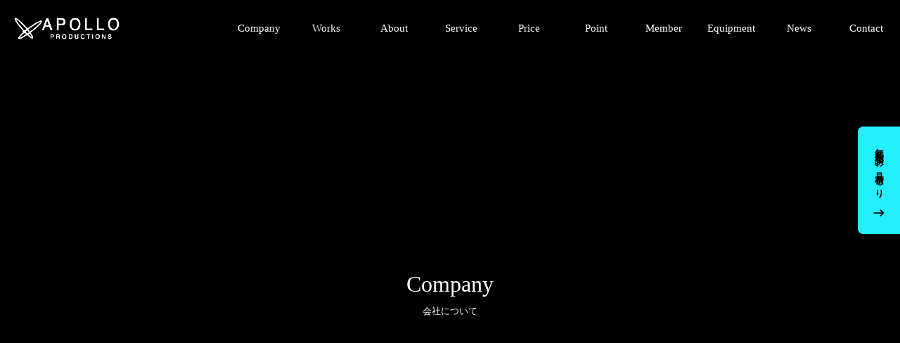

--- FILE ---
content_type: text/html;charset=utf-8
request_url: https://apollo-prod.com/company/
body_size: 31134
content:
<!DOCTYPE html>
<html lang>
<head><meta charset="utf-8">
<meta name="viewport" content="width=device-width, initial-scale=1">
<title>Apollo Productions</title>
<link rel="preconnect" href="https://fonts.gstatic.com" crossorigin>
<meta name="generator" content="Studio.Design">
<meta name="robots" content="all">
<meta property="og:site_name" content="Apollo Productions">
<meta property="og:title" content="Apollo Productions">
<meta property="og:image" content="https://storage.googleapis.com/production-os-assets/assets/3451a339-713a-4596-a0f3-4da6459ebaf3">
<meta property="og:description" content>
<meta property="og:type" content="website">
<meta name="description" content>
<meta property="twitter:card" content="summary_large_image">
<meta property="twitter:image" content="https://storage.googleapis.com/production-os-assets/assets/3451a339-713a-4596-a0f3-4da6459ebaf3">
<meta name="apple-mobile-web-app-title" content="Apollo Productions">
<meta name="format-detection" content="telephone=no,email=no,address=no">
<meta name="chrome" content="nointentdetection">
<meta name="google-site-verification" content="w-8Bp3ueNUQr4bFw92lJHXu-1_TCEmQ_N1VWUW3jsro">
<meta property="og:url" content="/company/">
<link rel="icon" type="image/png" href="https://storage.googleapis.com/production-os-assets/assets/80a63381-460e-4d93-94d3-b9a9bc927e73" data-hid="2c9d455">
<link rel="apple-touch-icon" type="image/png" href="https://storage.googleapis.com/production-os-assets/assets/80a63381-460e-4d93-94d3-b9a9bc927e73" data-hid="74ef90c"><link rel="modulepreload" as="script" crossorigin href="/_nuxt/entry.98227f41.js"><link rel="preload" as="style" href="/_nuxt/entry.be326413.css"><link rel="prefetch" as="image" type="image/svg+xml" href="/_nuxt/close_circle.c7480f3c.svg"><link rel="prefetch" as="image" type="image/svg+xml" href="/_nuxt/round_check.0ebac23f.svg"><link rel="prefetch" as="script" crossorigin href="/_nuxt/LottieRenderer.ac4e2a82.js"><link rel="prefetch" as="script" crossorigin href="/_nuxt/error-404.115a548b.js"><link rel="prefetch" as="script" crossorigin href="/_nuxt/error-500.4f91b1bb.js"><link rel="stylesheet" href="/_nuxt/entry.be326413.css"><style>.page-enter-active{transition:.6s cubic-bezier(.4,.4,0,1)}.page-leave-active{transition:.3s cubic-bezier(.4,.4,0,1)}.page-enter-from,.page-leave-to{opacity:0}</style><style>:root{--rebranding-loading-bg:#e5e5e5;--rebranding-loading-bar:#222}</style><style>.app[data-v-d12de11f]{align-items:center;flex-direction:column;height:100%;justify-content:center;width:100%}.title[data-v-d12de11f]{font-size:34px;font-weight:300;letter-spacing:2.45px;line-height:30px;margin:30px}</style><style>/*! * Font Awesome Free 6.4.2 by @fontawesome - https://fontawesome.com * License - https://fontawesome.com/license/free (Icons: CC BY 4.0, Fonts: SIL OFL 1.1, Code: MIT License) * Copyright 2023 Fonticons, Inc. */.fa-brands,.fa-solid{-moz-osx-font-smoothing:grayscale;-webkit-font-smoothing:antialiased;--fa-display:inline-flex;align-items:center;display:var(--fa-display,inline-block);font-style:normal;font-variant:normal;justify-content:center;line-height:1;text-rendering:auto}.fa-solid{font-family:Font Awesome\ 6 Free;font-weight:900}.fa-brands{font-family:Font Awesome\ 6 Brands;font-weight:400}:host,:root{--fa-style-family-classic:"Font Awesome 6 Free";--fa-font-solid:normal 900 1em/1 "Font Awesome 6 Free";--fa-style-family-brands:"Font Awesome 6 Brands";--fa-font-brands:normal 400 1em/1 "Font Awesome 6 Brands"}@font-face{font-display:block;font-family:Font Awesome\ 6 Free;font-style:normal;font-weight:900;src:url(https://storage.googleapis.com/production-os-assets/assets/fontawesome/1629704621943/6.4.2/webfonts/fa-solid-900.woff2) format("woff2"),url(https://storage.googleapis.com/production-os-assets/assets/fontawesome/1629704621943/6.4.2/webfonts/fa-solid-900.ttf) format("truetype")}@font-face{font-display:block;font-family:Font Awesome\ 6 Brands;font-style:normal;font-weight:400;src:url(https://storage.googleapis.com/production-os-assets/assets/fontawesome/1629704621943/6.4.2/webfonts/fa-brands-400.woff2) format("woff2"),url(https://storage.googleapis.com/production-os-assets/assets/fontawesome/1629704621943/6.4.2/webfonts/fa-brands-400.ttf) format("truetype")}</style><style>.spinner[data-v-36413753]{animation:loading-spin-36413753 1s linear infinite;height:16px;pointer-events:none;width:16px}.spinner[data-v-36413753]:before{border-bottom:2px solid transparent;border-right:2px solid transparent;border-color:transparent currentcolor currentcolor transparent;border-style:solid;border-width:2px;opacity:.2}.spinner[data-v-36413753]:after,.spinner[data-v-36413753]:before{border-radius:50%;box-sizing:border-box;content:"";height:100%;position:absolute;width:100%}.spinner[data-v-36413753]:after{border-left:2px solid transparent;border-top:2px solid transparent;border-color:currentcolor transparent transparent currentcolor;border-style:solid;border-width:2px;opacity:1}@keyframes loading-spin-36413753{0%{transform:rotate(0deg)}to{transform:rotate(1turn)}}</style><style>.design-canvas__modal{height:100%;pointer-events:none;position:fixed;transition:none;width:100%;z-index:2}.design-canvas__modal:focus{outline:none}.design-canvas__modal.v-enter-active .studio-canvas,.design-canvas__modal.v-leave-active,.design-canvas__modal.v-leave-active .studio-canvas{transition:.4s cubic-bezier(.4,.4,0,1)}.design-canvas__modal.v-enter-active .studio-canvas *,.design-canvas__modal.v-leave-active .studio-canvas *{transition:none!important}.design-canvas__modal.isNone{transition:none}.design-canvas__modal .design-canvas__modal__base{height:100%;left:0;pointer-events:auto;position:fixed;top:0;transition:.4s cubic-bezier(.4,.4,0,1);width:100%;z-index:-1}.design-canvas__modal .studio-canvas{height:100%;pointer-events:none}.design-canvas__modal .studio-canvas>*{background:none!important;pointer-events:none}</style><style>.LoadMoreAnnouncer[data-v-4f7a7294]{height:1px;margin:-1px;overflow:hidden;padding:0;position:absolute;width:1px;clip:rect(0,0,0,0);border-width:0;white-space:nowrap}</style><style>.TitleAnnouncer[data-v-692a2727]{height:1px;margin:-1px;overflow:hidden;padding:0;position:absolute;width:1px;clip:rect(0,0,0,0);border-width:0;white-space:nowrap}</style><style>.publish-studio-style[data-v-4493fe55]{transition:.4s cubic-bezier(.4,.4,0,1)}</style><style>.product-font-style[data-v-51f515bd]{transition:.4s cubic-bezier(.4,.4,0,1)}</style><style>@font-face{font-family:grandam;font-style:normal;font-weight:400;src:url(https://storage.googleapis.com/studio-front/fonts/grandam.ttf) format("truetype")}@font-face{font-family:Material Icons;font-style:normal;font-weight:400;src:url(https://storage.googleapis.com/production-os-assets/assets/material-icons/1629704621943/MaterialIcons-Regular.eot);src:local("Material Icons"),local("MaterialIcons-Regular"),url(https://storage.googleapis.com/production-os-assets/assets/material-icons/1629704621943/MaterialIcons-Regular.woff2) format("woff2"),url(https://storage.googleapis.com/production-os-assets/assets/material-icons/1629704621943/MaterialIcons-Regular.woff) format("woff"),url(https://storage.googleapis.com/production-os-assets/assets/material-icons/1629704621943/MaterialIcons-Regular.ttf) format("truetype")}.StudioCanvas{display:flex;height:auto;min-height:100dvh}.StudioCanvas>.sd{min-height:100dvh;overflow:clip}a,abbr,address,article,aside,audio,b,blockquote,body,button,canvas,caption,cite,code,dd,del,details,dfn,div,dl,dt,em,fieldset,figcaption,figure,footer,form,h1,h2,h3,h4,h5,h6,header,hgroup,html,i,iframe,img,input,ins,kbd,label,legend,li,main,mark,menu,nav,object,ol,p,pre,q,samp,section,select,small,span,strong,sub,summary,sup,table,tbody,td,textarea,tfoot,th,thead,time,tr,ul,var,video{border:0;font-family:sans-serif;line-height:1;list-style:none;margin:0;padding:0;text-decoration:none;-webkit-font-smoothing:antialiased;-webkit-backface-visibility:hidden;box-sizing:border-box;color:#333;transition:.3s cubic-bezier(.4,.4,0,1);word-spacing:1px}a:focus:not(:focus-visible),button:focus:not(:focus-visible),summary:focus:not(:focus-visible){outline:none}nav ul{list-style:none}blockquote,q{quotes:none}blockquote:after,blockquote:before,q:after,q:before{content:none}a,button{background:transparent;font-size:100%;margin:0;padding:0;vertical-align:baseline}ins{text-decoration:none}ins,mark{background-color:#ff9;color:#000}mark{font-style:italic;font-weight:700}del{text-decoration:line-through}abbr[title],dfn[title]{border-bottom:1px dotted;cursor:help}table{border-collapse:collapse;border-spacing:0}hr{border:0;border-top:1px solid #ccc;display:block;height:1px;margin:1em 0;padding:0}input,select{vertical-align:middle}textarea{resize:none}.clearfix:after{clear:both;content:"";display:block}[slot=after] button{overflow-anchor:none}</style><style>.sd{flex-wrap:nowrap;max-width:100%;pointer-events:all;z-index:0;-webkit-overflow-scrolling:touch;align-content:center;align-items:center;display:flex;flex:none;flex-direction:column;position:relative}.sd::-webkit-scrollbar{display:none}.sd,.sd.richText *{transition-property:all,--g-angle,--g-color-0,--g-position-0,--g-color-1,--g-position-1,--g-color-2,--g-position-2,--g-color-3,--g-position-3,--g-color-4,--g-position-4,--g-color-5,--g-position-5,--g-color-6,--g-position-6,--g-color-7,--g-position-7,--g-color-8,--g-position-8,--g-color-9,--g-position-9,--g-color-10,--g-position-10,--g-color-11,--g-position-11}input.sd,textarea.sd{align-content:normal}.sd[tabindex]:focus{outline:none}.sd[tabindex]:focus-visible{outline:1px solid;outline-color:Highlight;outline-color:-webkit-focus-ring-color}input[type=email],input[type=tel],input[type=text],select,textarea{-webkit-appearance:none}select{cursor:pointer}.frame{display:block;overflow:hidden}.frame>iframe{height:100%;width:100%}.frame .formrun-embed>iframe:not(:first-child){display:none!important}.image{position:relative}.image:before{background-position:50%;background-size:cover;border-radius:inherit;content:"";height:100%;left:0;pointer-events:none;position:absolute;top:0;transition:inherit;width:100%;z-index:-2}.sd.file{cursor:pointer;flex-direction:row;outline:2px solid transparent;outline-offset:-1px;overflow-wrap:anywhere;word-break:break-word}.sd.file:focus-within{outline-color:Highlight;outline-color:-webkit-focus-ring-color}.file>input[type=file]{opacity:0;pointer-events:none;position:absolute}.sd.text,.sd:where(.icon){align-content:center;align-items:center;display:flex;flex-direction:row;justify-content:center;overflow:visible;overflow-wrap:anywhere;word-break:break-word}.sd:where(.icon.fa){display:inline-flex}.material-icons{align-items:center;display:inline-flex;font-family:Material Icons;font-size:24px;font-style:normal;font-weight:400;justify-content:center;letter-spacing:normal;line-height:1;text-transform:none;white-space:nowrap;word-wrap:normal;direction:ltr;text-rendering:optimizeLegibility;-webkit-font-smoothing:antialiased}.sd:where(.icon.material-symbols){align-items:center;display:flex;font-style:normal;font-variation-settings:"FILL" var(--symbol-fill,0),"wght" var(--symbol-weight,400);justify-content:center;min-height:1em;min-width:1em}.sd.material-symbols-outlined{font-family:Material Symbols Outlined}.sd.material-symbols-rounded{font-family:Material Symbols Rounded}.sd.material-symbols-sharp{font-family:Material Symbols Sharp}.sd.material-symbols-weight-100{--symbol-weight:100}.sd.material-symbols-weight-200{--symbol-weight:200}.sd.material-symbols-weight-300{--symbol-weight:300}.sd.material-symbols-weight-400{--symbol-weight:400}.sd.material-symbols-weight-500{--symbol-weight:500}.sd.material-symbols-weight-600{--symbol-weight:600}.sd.material-symbols-weight-700{--symbol-weight:700}.sd.material-symbols-fill{--symbol-fill:1}a,a.icon,a.text{-webkit-tap-highlight-color:rgba(0,0,0,.15)}.fixed{z-index:2}.sticky{z-index:1}.button{transition:.4s cubic-bezier(.4,.4,0,1)}.button,.link{cursor:pointer}.submitLoading{opacity:.5!important;pointer-events:none!important}.richText{display:block;word-break:break-word}.richText [data-thread],.richText a,.richText blockquote,.richText em,.richText h1,.richText h2,.richText h3,.richText h4,.richText li,.richText ol,.richText p,.richText p>code,.richText pre,.richText pre>code,.richText s,.richText strong,.richText table tbody,.richText table tbody tr,.richText table tbody tr>td,.richText table tbody tr>th,.richText u,.richText ul{backface-visibility:visible;color:inherit;font-family:inherit;font-size:inherit;font-style:inherit;font-weight:inherit;letter-spacing:inherit;line-height:inherit;text-align:inherit}.richText p{display:block;margin:10px 0}.richText>p{min-height:1em}.richText img,.richText video{height:auto;max-width:100%;vertical-align:bottom}.richText h1{display:block;font-size:3em;font-weight:700;margin:20px 0}.richText h2{font-size:2em}.richText h2,.richText h3{display:block;font-weight:700;margin:10px 0}.richText h3{font-size:1em}.richText h4,.richText h5{font-weight:600}.richText h4,.richText h5,.richText h6{display:block;font-size:1em;margin:10px 0}.richText h6{font-weight:500}.richText [data-type=table]{overflow-x:auto}.richText [data-type=table] p{white-space:pre-line;word-break:break-all}.richText table{border:1px solid #f2f2f2;border-collapse:collapse;border-spacing:unset;color:#1a1a1a;font-size:14px;line-height:1.4;margin:10px 0;table-layout:auto}.richText table tr th{background:hsla(0,0%,96%,.5)}.richText table tr td,.richText table tr th{border:1px solid #f2f2f2;max-width:240px;min-width:100px;padding:12px}.richText table tr td p,.richText table tr th p{margin:0}.richText blockquote{border-left:3px solid rgba(0,0,0,.15);font-style:italic;margin:10px 0;padding:10px 15px}.richText [data-type=embed_code]{margin:20px 0;position:relative}.richText [data-type=embed_code]>.height-adjuster>.wrapper{position:relative}.richText [data-type=embed_code]>.height-adjuster>.wrapper[style*=padding-top] iframe{height:100%;left:0;position:absolute;top:0;width:100%}.richText [data-type=embed_code][data-embed-sandbox=true]{display:block;overflow:hidden}.richText [data-type=embed_code][data-embed-code-type=instagram]>.height-adjuster>.wrapper[style*=padding-top]{padding-top:100%}.richText [data-type=embed_code][data-embed-code-type=instagram]>.height-adjuster>.wrapper[style*=padding-top] blockquote{height:100%;left:0;overflow:hidden;position:absolute;top:0;width:100%}.richText [data-type=embed_code][data-embed-code-type=codepen]>.height-adjuster>.wrapper{padding-top:50%}.richText [data-type=embed_code][data-embed-code-type=codepen]>.height-adjuster>.wrapper iframe{height:100%;left:0;position:absolute;top:0;width:100%}.richText [data-type=embed_code][data-embed-code-type=slideshare]>.height-adjuster>.wrapper{padding-top:56.25%}.richText [data-type=embed_code][data-embed-code-type=slideshare]>.height-adjuster>.wrapper iframe{height:100%;left:0;position:absolute;top:0;width:100%}.richText [data-type=embed_code][data-embed-code-type=speakerdeck]>.height-adjuster>.wrapper{padding-top:56.25%}.richText [data-type=embed_code][data-embed-code-type=speakerdeck]>.height-adjuster>.wrapper iframe{height:100%;left:0;position:absolute;top:0;width:100%}.richText [data-type=embed_code][data-embed-code-type=snapwidget]>.height-adjuster>.wrapper{padding-top:30%}.richText [data-type=embed_code][data-embed-code-type=snapwidget]>.height-adjuster>.wrapper iframe{height:100%;left:0;position:absolute;top:0;width:100%}.richText [data-type=embed_code][data-embed-code-type=firework]>.height-adjuster>.wrapper fw-embed-feed{-webkit-user-select:none;-moz-user-select:none;user-select:none}.richText [data-type=embed_code_empty]{display:none}.richText ul{margin:0 0 0 20px}.richText ul li{list-style:disc;margin:10px 0}.richText ul li p{margin:0}.richText ol{margin:0 0 0 20px}.richText ol li{list-style:decimal;margin:10px 0}.richText ol li p{margin:0}.richText hr{border-top:1px solid #ccc;margin:10px 0}.richText p>code{background:#eee;border:1px solid rgba(0,0,0,.1);border-radius:6px;display:inline;margin:2px;padding:0 5px}.richText pre{background:#eee;border-radius:6px;font-family:Menlo,Monaco,Courier New,monospace;margin:20px 0;padding:25px 35px;white-space:pre-wrap}.richText pre code{border:none;padding:0}.richText strong{color:inherit;display:inline;font-family:inherit;font-weight:900}.richText em{font-style:italic}.richText a,.richText u{text-decoration:underline}.richText a{color:#007cff;display:inline}.richText s{text-decoration:line-through}.richText [data-type=table_of_contents]{background-color:#f5f5f5;border-radius:2px;color:#616161;font-size:16px;list-style:none;margin:0;padding:24px 24px 8px;text-decoration:underline}.richText [data-type=table_of_contents] .toc_list{margin:0}.richText [data-type=table_of_contents] .toc_item{color:currentColor;font-size:inherit!important;font-weight:inherit;list-style:none}.richText [data-type=table_of_contents] .toc_item>a{border:none;color:currentColor;font-size:inherit!important;font-weight:inherit;text-decoration:none}.richText [data-type=table_of_contents] .toc_item>a:hover{opacity:.7}.richText [data-type=table_of_contents] .toc_item--1{margin:0 0 16px}.richText [data-type=table_of_contents] .toc_item--2{margin:0 0 16px;padding-left:2rem}.richText [data-type=table_of_contents] .toc_item--3{margin:0 0 16px;padding-left:4rem}.sd.section{align-content:center!important;align-items:center!important;flex-direction:column!important;flex-wrap:nowrap!important;height:auto!important;max-width:100%!important;padding:0!important;width:100%!important}.sd.section-inner{position:static!important}@property --g-angle{syntax:"<angle>";inherits:false;initial-value:180deg}@property --g-color-0{syntax:"<color>";inherits:false;initial-value:transparent}@property --g-position-0{syntax:"<percentage>";inherits:false;initial-value:.01%}@property --g-color-1{syntax:"<color>";inherits:false;initial-value:transparent}@property --g-position-1{syntax:"<percentage>";inherits:false;initial-value:100%}@property --g-color-2{syntax:"<color>";inherits:false;initial-value:transparent}@property --g-position-2{syntax:"<percentage>";inherits:false;initial-value:100%}@property --g-color-3{syntax:"<color>";inherits:false;initial-value:transparent}@property --g-position-3{syntax:"<percentage>";inherits:false;initial-value:100%}@property --g-color-4{syntax:"<color>";inherits:false;initial-value:transparent}@property --g-position-4{syntax:"<percentage>";inherits:false;initial-value:100%}@property --g-color-5{syntax:"<color>";inherits:false;initial-value:transparent}@property --g-position-5{syntax:"<percentage>";inherits:false;initial-value:100%}@property --g-color-6{syntax:"<color>";inherits:false;initial-value:transparent}@property --g-position-6{syntax:"<percentage>";inherits:false;initial-value:100%}@property --g-color-7{syntax:"<color>";inherits:false;initial-value:transparent}@property --g-position-7{syntax:"<percentage>";inherits:false;initial-value:100%}@property --g-color-8{syntax:"<color>";inherits:false;initial-value:transparent}@property --g-position-8{syntax:"<percentage>";inherits:false;initial-value:100%}@property --g-color-9{syntax:"<color>";inherits:false;initial-value:transparent}@property --g-position-9{syntax:"<percentage>";inherits:false;initial-value:100%}@property --g-color-10{syntax:"<color>";inherits:false;initial-value:transparent}@property --g-position-10{syntax:"<percentage>";inherits:false;initial-value:100%}@property --g-color-11{syntax:"<color>";inherits:false;initial-value:transparent}@property --g-position-11{syntax:"<percentage>";inherits:false;initial-value:100%}</style><style>.snackbar[data-v-3129703d]{align-items:center;background:#fff;border:1px solid #ededed;border-radius:6px;box-shadow:0 16px 48px -8px rgba(0,0,0,.08),0 10px 25px -5px rgba(0,0,0,.11);display:flex;flex-direction:row;gap:8px;justify-content:space-between;left:50%;max-width:90vw;padding:16px 20px;position:fixed;top:32px;transform:translateX(-50%);-webkit-user-select:none;-moz-user-select:none;user-select:none;width:480px;z-index:9999}.snackbar.v-enter-active[data-v-3129703d],.snackbar.v-leave-active[data-v-3129703d]{transition:.4s cubic-bezier(.4,.4,0,1)}.snackbar.v-enter-from[data-v-3129703d],.snackbar.v-leave-to[data-v-3129703d]{opacity:0;transform:translate(-50%,-10px)}.snackbar .convey[data-v-3129703d]{align-items:center;display:flex;flex-direction:row;gap:8px;padding:0}.snackbar .convey .icon[data-v-3129703d]{background-position:50%;background-repeat:no-repeat;flex-shrink:0;height:24px;width:24px}.snackbar .convey .message[data-v-3129703d]{font-size:14px;font-style:normal;font-weight:400;line-height:20px;white-space:pre-line}.snackbar .convey.error .icon[data-v-3129703d]{background-image:url(/_nuxt/close_circle.c7480f3c.svg)}.snackbar .convey.error .message[data-v-3129703d]{color:#f84f65}.snackbar .convey.success .icon[data-v-3129703d]{background-image:url(/_nuxt/round_check.0ebac23f.svg)}.snackbar .convey.success .message[data-v-3129703d]{color:#111}.snackbar .button[data-v-3129703d]{align-items:center;border-radius:40px;color:#4b9cfb;display:flex;flex-shrink:0;font-family:Inter;font-size:12px;font-style:normal;font-weight:700;justify-content:center;line-height:16px;padding:4px 8px}.snackbar .button[data-v-3129703d]:hover{background:#f5f5f5}</style><style>a[data-v-160f89c6]{align-items:center;border-radius:4px;bottom:20px;height:20px;justify-content:center;left:20px;perspective:300px;position:fixed;transition:0s linear;width:84px;z-index:2000}@media (hover:hover){a[data-v-160f89c6]{transition:.4s cubic-bezier(.4,.4,0,1);will-change:width,height}a[data-v-160f89c6]:hover{height:32px;width:200px}}[data-v-160f89c6] .custom-fill path{fill:var(--234b47e2)}.fade-enter-active[data-v-160f89c6],.fade-leave-active[data-v-160f89c6]{position:absolute;transform:translateZ(0);transition:opacity .3s cubic-bezier(.4,.4,0,1);will-change:opacity,transform}.fade-enter-from[data-v-160f89c6],.fade-leave-to[data-v-160f89c6]{opacity:0}</style></head>
<body ><div id="__nuxt"><div><span></span><!----><!----></div></div><script type="application/json" id="__NUXT_DATA__" data-ssr="true">[["Reactive",1],{"data":2,"state":4,"_errors":5,"serverRendered":6,"path":7,"pinia":8},{"dynamicDatacompany":3},null,{},{"dynamicDatacompany":3},true,"/company/",{"cmsContentStore":9,"indexStore":12,"projectStore":15,"productStore":40,"pageHeadStore":279},{"listContentsMap":10,"contentMap":11},["Map"],["Map"],{"routeType":13,"host":14},"publish","apollo-prod.com",{"project":16},{"id":17,"name":18,"type":19,"customDomain":20,"iconImage":20,"coverImage":21,"displayBadge":22,"integrations":23,"snapshot_path":38,"snapshot_id":39,"recaptchaSiteKey":-1},"VGOKGvkROn","Apollo Productions","web","","https://storage.googleapis.com/production-os-assets/assets/3451a339-713a-4596-a0f3-4da6459ebaf3",false,[24,26,29,32,35],{"integration_name":25,"code":20},"channel",{"integration_name":27,"code":28},"google-analytics","G-MEXM37H60W",{"integration_name":30,"code":31},"google-tag-manager","GTM-M2KVHL9",{"integration_name":33,"code":34},"search-console","w-8Bp3ueNUQr4bFw92lJHXu-1_TCEmQ_N1VWUW3jsro",{"integration_name":36,"code":37},"typesquare","unused","https://storage.googleapis.com/studio-publish/projects/VGOKGvkROn/Ra47QdXGqD/","Ra47QdXGqD",{"product":41,"isLoaded":6,"selectedModalIds":276,"redirectPage":3,"isInitializedRSS":22,"pageViewMap":277,"symbolViewMap":278},{"breakPoints":42,"colors":55,"fonts":56,"head":92,"info":95,"pages":102,"resources":254,"symbols":258,"style":262,"styleVars":264,"enablePassword":22,"classes":273,"publishedUid":275},[43,46,49,52],{"maxWidth":44,"name":45},540,"mobile",{"maxWidth":47,"name":48},840,"tablet",{"maxWidth":50,"name":51},1140,"small",{"maxWidth":53,"name":54},320,"mini",[],[57,70,83],{"family":58,"subsets":59,"variants":62,"vendor":69},"Noto Sans JP",[60,61],"japanese","latin",[63,64,65,66,67,68],"100","300","regular","500","700","900","google",{"family":71,"subsets":72,"variants":79,"vendor":69},"Inter",[73,74,75,76,61,77,78],"cyrillic","cyrillic-ext","greek","greek-ext","latin-ext","vietnamese",[63,80,64,65,66,81,67,82,68],"200","600","800",{"family":84,"subsets":85,"variants":86,"vendor":69},"Lato",[61,77],[63,87,64,88,65,89,67,90,68,91],"100italic","300italic","italic","700italic","900italic",{"favicon":93,"meta":94,"title":20},"https://storage.googleapis.com/production-os-assets/assets/80a63381-460e-4d93-94d3-b9a9bc927e73",{"description":20,"og:image":20},{"baseWidth":96,"created_at":97,"screen":98,"type":19,"updated_at":100,"version":101},1280,1518591100346,{"baseWidth":96,"height":99,"isAutoHeight":22,"width":96,"workingState":22},600,1518792996878,"4.1.3",[103,116,120,124,128,132,136,140,144,148,152,156,161,165,169,173,177,181,185,189,193,200,206,212,218,223,228,233,238,243,248],{"head":104,"id":107,"position":108,"type":110,"uuid":111,"symbolIds":112},{"favicon":105,"meta":106,"title":20},"https://storage.googleapis.com/production-os-assets/assets/a8fed704-e4d6-455a-8753-0287f95fb930",{"description":20,"og:image":20},"/",{"x":109,"y":109},0,"page","bf9fed39-ac7e-4c42-aa12-40d655a39612",[113,114,115],"3f8f8e9d-b559-412a-b896-af4e751c7dd9","a177958e-1bc7-4b15-a5e5-ec4a6dfbe7bf","75383959-fd70-474e-8f9a-8184810d48bb",{"id":117,"type":110,"uuid":118,"symbolIds":119},"member","c8ed6662-134e-439e-8525-891c207e9f14",[113,114,115],{"id":121,"type":110,"uuid":122,"symbolIds":123},"equipment","627be9a2-9b05-414d-a6c5-a82832305d3a",[113,114,115],{"id":125,"type":110,"uuid":126,"symbolIds":127},"company","24bb6301-c9bd-4c07-a18d-9a7d59b7c198",[113,114,115],{"id":129,"type":110,"uuid":130,"symbolIds":131},"contact","2b912fb3-adcc-426c-af6e-5061efaf0748",[113,114,115],{"id":133,"type":110,"uuid":134,"symbolIds":135},"thanks","00bd19d6-3a73-4c05-9214-30fe1e53d504",[113,114,115],{"id":137,"type":110,"uuid":138,"symbolIds":139},"satellite_internet","a03695f7-eefb-4811-a77c-3358f801e1ff",[113,114,115],{"id":141,"type":110,"uuid":142,"symbolIds":143},"works","7849e180-551f-4f60-9e64-5689b4da0f2d",[113,114,115],{"id":145,"type":110,"uuid":146,"symbolIds":147},"nb","e556f8b7-ab03-4580-99e5-54a0462331e5",[113,114,115],{"id":149,"type":110,"uuid":150,"symbolIds":151},"news","dd659012-45ae-4810-9e6f-b83c8f99ae8e",[113,114,115],{"id":153,"type":110,"uuid":154,"symbolIds":155},"blog","27e56ae7-0150-425c-858d-745113dff24e",[113,114,115],{"id":157,"isCookieModal":22,"responsive":6,"type":158,"uuid":159,"symbolIds":160},"menu","modal","924d8375-79d6-4ada-b330-e71bbc733df0",[],{"id":162,"isCookieModal":22,"responsive":6,"type":158,"uuid":163,"symbolIds":164},"works/01","40142c75-0019-4d6c-845d-a669e9fed3b1",[],{"id":166,"isCookieModal":22,"responsive":6,"type":158,"uuid":167,"symbolIds":168},"works/02","33986d88-c7f6-4c66-a3fd-73c7fd214ac4",[],{"id":170,"isCookieModal":22,"responsive":6,"type":158,"uuid":171,"symbolIds":172},"nb/01","0dbb6c98-d264-40ae-801d-597c5d7cc9c3",[],{"id":174,"isCookieModal":22,"responsive":6,"type":158,"uuid":175,"symbolIds":176},"nb/02","9f57a012-3b9a-4de4-83cf-b7936d9fab49",[],{"id":178,"isCookieModal":22,"responsive":6,"type":158,"uuid":179,"symbolIds":180},"news/01","5acf8b5a-d259-4bf3-ba6d-035707be6310",[],{"id":182,"isCookieModal":22,"responsive":6,"type":158,"uuid":183,"symbolIds":184},"news/02","a341b33f-1e31-4012-838a-ca9b68ee8d63",[],{"id":186,"isCookieModal":22,"responsive":6,"type":158,"uuid":187,"symbolIds":188},"blog/01","4fd495db-6a4f-4969-b893-4840b3b80ed9",[],{"id":190,"isCookieModal":22,"responsive":6,"type":158,"uuid":191,"symbolIds":192},"blog/02","69a5391e-63a1-4f23-85db-f96999105df6",[],{"cmsRequest":194,"id":197,"type":110,"uuid":198,"symbolIds":199},{"contentSlug":195,"schemaKey":196},"{{$route.params.slug}}","writers","writers/:slug","988c9cd5-5077-4347-a659-140edacfd9ef",[113,114,115],{"cmsRequest":201,"id":203,"type":110,"uuid":204,"symbolIds":205},{"contentSlug":195,"schemaKey":202},"wp_tags_uqmK_yJK","works/tag/:slug","7b0307d7-93c9-4f66-8596-bb256c92ce1d",[113,114,115],{"cmsRequest":207,"id":209,"type":110,"uuid":210,"symbolIds":211},{"contentSlug":195,"schemaKey":208},"wp_categories_WpQCKywa","works/cate/:slug","db8a1857-7be6-4105-8799-dd1e3cde035e",[113,114,115],{"cmsRequest":213,"id":215,"type":110,"uuid":216,"symbolIds":217},{"contentSlug":195,"schemaKey":214},"posts","works/posts/:slug","a3f87517-ffcf-40a3-86f2-7015da1d7d4f",[113,114,115],{"cmsRequest":219,"id":220,"type":110,"uuid":221,"symbolIds":222},{"contentSlug":195,"schemaKey":202},"nb/tag/:slug","03086975-f4cf-4855-8956-e56987289efe",[113,114,115],{"cmsRequest":224,"id":225,"type":110,"uuid":226,"symbolIds":227},{"contentSlug":195,"schemaKey":208},"nb/cate/:slug","3aa8bc87-c60b-4e69-9b7a-dd1f38f6ecc2",[113,114,115],{"cmsRequest":229,"id":230,"type":110,"uuid":231,"symbolIds":232},{"contentSlug":195,"schemaKey":202},"news/tag/:slug","05b92474-6ce6-4540-920b-4e292ea49efd",[113,114,115],{"cmsRequest":234,"id":235,"type":110,"uuid":236,"symbolIds":237},{"contentSlug":195,"schemaKey":208},"news/cate/:slug","bb9cc021-f17f-4d70-91a0-07f5e16007a0",[113,114,115],{"cmsRequest":239,"id":240,"type":110,"uuid":241,"symbolIds":242},{"contentSlug":195,"schemaKey":202},"blog/tag/:slug","34c97667-cc81-465b-9cd0-7a5113989710",[113,114,115],{"cmsRequest":244,"id":245,"type":110,"uuid":246,"symbolIds":247},{"contentSlug":195,"schemaKey":208},"blog/cate/:slug","23b0acfd-04a6-4881-9608-f39d8a3f99d8",[113,114,115],{"cmsRequest":249,"id":251,"type":110,"uuid":252,"symbolIds":253},{"contentSlug":195,"schemaKey":250},"FPW_lHHP","posts2/:slug","745646c0-d4f5-47a6-a44e-dbe622402e22",[113,114,115],{"rssList":255,"apiList":256,"cmsProjectId":257},[],[],"EcpV3LnnszfI9MSRYqRz",[259,260,261],{"uuid":113},{"uuid":115},{"uuid":114},{"fontFamily":263},[],{"fontFamily":265},[266,269,271],{"key":267,"name":20,"value":268},"e6a832bf","'Noto Sans JP'",{"key":270,"name":20,"value":71},"53a257e3",{"key":272,"name":20,"value":84},"82a09bfe",{"typography":274},[],"20250902041107",[],{},["Map"],{"googleFontMap":280,"typesquareLoaded":22,"hasCustomFont":22,"materialSymbols":281},["Map"],[]]</script><script>window.__NUXT__={};window.__NUXT__.config={public:{apiBaseUrl:"https://api.studiodesignapp.com/api",cmsApiBaseUrl:"https://api.cms.studiodesignapp.com",previewBaseUrl:"https://preview.studio.site",facebookAppId:"569471266584583",firebaseApiKey:"AIzaSyBkjSUz89vvvl35U-EErvfHXLhsDakoNNg",firebaseProjectId:"studio-7e371",firebaseAuthDomain:"studio-7e371.firebaseapp.com",firebaseDatabaseURL:"https://studio-7e371.firebaseio.com",firebaseStorageBucket:"studio-7e371.appspot.com",firebaseMessagingSenderId:"373326844567",firebaseAppId:"1:389988806345:web:db757f2db74be8b3",studioDomain:".studio.site",studioPublishUrl:"https://storage.googleapis.com/studio-publish",studioPublishIndexUrl:"https://storage.googleapis.com/studio-publish-index",rssApiPath:"https://rss.studiodesignapp.com/rssConverter",embedSandboxDomain:".studioiframesandbox.com",apiProxyUrl:"https://studio-api-proxy-rajzgb4wwq-an.a.run.app",proxyApiBaseUrl:"",isDev:false,fontsApiBaseUrl:"https://fonts.studio.design",jwtCookieName:"jwt_token"},app:{baseURL:"/",buildAssetsDir:"/_nuxt/",cdnURL:""}}</script><script type="module" src="/_nuxt/entry.98227f41.js" crossorigin></script></body>
</html>

--- FILE ---
content_type: text/plain; charset=utf-8
request_url: https://analytics.studiodesignapp.com/event
body_size: -232
content:
Message published: 17797889805818529